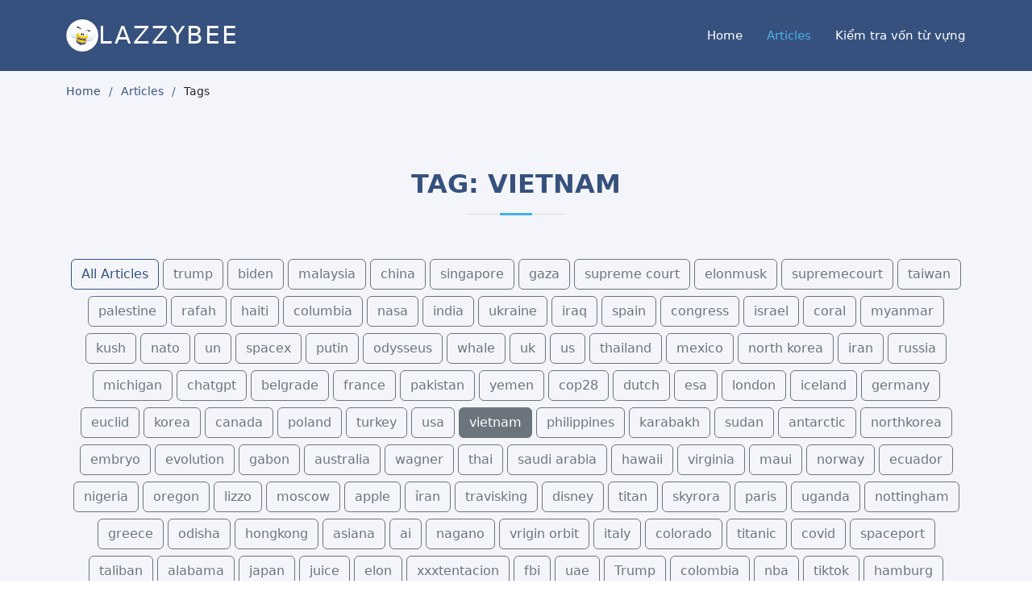

--- FILE ---
content_type: text/html; charset=UTF-8
request_url: https://www.lazzybee.com/articles/tags/vietnam/basic
body_size: 5551
content:
<!DOCTYPE html>
<html lang="en">
<head>
    <meta charset="utf-8">
<meta content="width=device-width, initial-scale=1.0" name="viewport">
<meta name="csrf-token" content="lX5PPVzw4MmCjkGGfWo0MyRkftJg4tT8zrYlTkfU">

<title> Tag: vietnam </title>

<!-- Favicons -->
<link href="https://www.lazzybee.com/images/favicon.png" rel="icon">
<link href="https://www.lazzybee.com/images/favicon.png" rel="apple-touch-icon">

<!-- Google Fonts -->
<link href="https://fonts.googleapis.com/css?family=Open+Sans:300,300i,400,400i,600,600i,700,700i|Jost:300,300i,400,400i,500,500i,600,600i,700,700i|Poppins:300,300i,400,400i,500,500i,600,600i,700,700i" rel="stylesheet">

<link rel="stylesheet" href="/css/web.css?id=7f003fd8e4be9021eb27">

<!-- Global site tag (gtag.js) - Google Analytics -->
<script async src="https://www.googletagmanager.com/gtag/js?id=UA-67194143-1"></script>
<script>
    window.dataLayer = window.dataLayer || [];
    function gtag(){dataLayer.push(arguments);}
    gtag('js', new Date());

    gtag('config', 'UA-67194143-1');
</script>

<!-- <script async src="https://pagead2.googlesyndication.com/pagead/js/adsbygoogle.js?client=ca-pub-5245864792816840"
        crossorigin="anonymous"></script> -->
</head>
<body>
<header id="header" class="d-none d-md-block" style="background: #37517e;">
    <div class="container d-flex align-items-center">

    <a href="https://www.lazzybee.com" class="logo">
        <img src="https://www.lazzybee.com/images/logo.png" alt="" class="img-fluid">
    </a>
    <h1 class="logo me-auto">
        <a class="text-decoration-none" href="https://www.lazzybee.com">lazzybee</a>
    </h1>
    <!-- Uncomment below if you prefer to use an image logo -->
    

    <nav id="navbar" class="navbar">
        <ul>
            <li>
                <a class="nav-link " href="https://www.lazzybee.com">
                    Home
                </a>
            </li>
            <li>
                <a class="nav-link active" href="https://www.lazzybee.com/articles">
                    Articles
                </a>
            </li>

            <li>
                <a class="nav-link " href="https://www.lazzybee.com/testvocab">
                    Kiểm tra vốn từ vựng
                </a>
            </li>
        </ul>
        <i class="fa-solid fa-align-justify mobile-nav-toggle"></i>

    </nav>
</div>
</header>

<main id="main">
        <section id="breadcrumbs" class="breadcrumbs">
        <div class="container">

            <ol>
                <li><a href="https://www.lazzybee.com">Home</a></li>
                <li><a href="https://www.lazzybee.com/articles/basic">Articles</a></li>
                <li>Tags</li>
            </ol>

        </div>
    </section>

    <section id="services" class="services section-bg">
        <div class="container">

            <div class="section-title">
                <h2>Tag: vietnam</h2>
            </div>

            <div class="section-title">
                <a href="https://www.lazzybee.com/articles/basic"
                   class="btn btn-outline-primary my-1"> All Articles
                </a>

                                    <a href="https://www.lazzybee.com/articles/tags/trump/basic"
                       class="btn btn-outline-secondary my-1">
                        trump
                    </a>
                                    <a href="https://www.lazzybee.com/articles/tags/biden/basic"
                       class="btn btn-outline-secondary my-1">
                        biden
                    </a>
                                    <a href="https://www.lazzybee.com/articles/tags/malaysia/basic"
                       class="btn btn-outline-secondary my-1">
                        malaysia
                    </a>
                                    <a href="https://www.lazzybee.com/articles/tags/china/basic"
                       class="btn btn-outline-secondary my-1">
                        china
                    </a>
                                    <a href="https://www.lazzybee.com/articles/tags/singapore/basic"
                       class="btn btn-outline-secondary my-1">
                        singapore
                    </a>
                                    <a href="https://www.lazzybee.com/articles/tags/gaza/basic"
                       class="btn btn-outline-secondary my-1">
                        gaza
                    </a>
                                    <a href="https://www.lazzybee.com/articles/tags/supreme%20court/basic"
                       class="btn btn-outline-secondary my-1">
                        supreme court
                    </a>
                                    <a href="https://www.lazzybee.com/articles/tags/elonmusk/basic"
                       class="btn btn-outline-secondary my-1">
                        elonmusk
                    </a>
                                    <a href="https://www.lazzybee.com/articles/tags/supremecourt/basic"
                       class="btn btn-outline-secondary my-1">
                        supremecourt
                    </a>
                                    <a href="https://www.lazzybee.com/articles/tags/taiwan/basic"
                       class="btn btn-outline-secondary my-1">
                        taiwan
                    </a>
                                    <a href="https://www.lazzybee.com/articles/tags/palestine/basic"
                       class="btn btn-outline-secondary my-1">
                        palestine
                    </a>
                                    <a href="https://www.lazzybee.com/articles/tags/rafah/basic"
                       class="btn btn-outline-secondary my-1">
                        rafah
                    </a>
                                    <a href="https://www.lazzybee.com/articles/tags/haiti/basic"
                       class="btn btn-outline-secondary my-1">
                        haiti
                    </a>
                                    <a href="https://www.lazzybee.com/articles/tags/columbia/basic"
                       class="btn btn-outline-secondary my-1">
                        columbia
                    </a>
                                    <a href="https://www.lazzybee.com/articles/tags/nasa/basic"
                       class="btn btn-outline-secondary my-1">
                        nasa
                    </a>
                                    <a href="https://www.lazzybee.com/articles/tags/india/basic"
                       class="btn btn-outline-secondary my-1">
                        india
                    </a>
                                    <a href="https://www.lazzybee.com/articles/tags/ukraine/basic"
                       class="btn btn-outline-secondary my-1">
                        ukraine
                    </a>
                                    <a href="https://www.lazzybee.com/articles/tags/iraq/basic"
                       class="btn btn-outline-secondary my-1">
                        iraq
                    </a>
                                    <a href="https://www.lazzybee.com/articles/tags/spain/basic"
                       class="btn btn-outline-secondary my-1">
                        spain
                    </a>
                                    <a href="https://www.lazzybee.com/articles/tags/congress/basic"
                       class="btn btn-outline-secondary my-1">
                        congress
                    </a>
                                    <a href="https://www.lazzybee.com/articles/tags/israel/basic"
                       class="btn btn-outline-secondary my-1">
                        israel
                    </a>
                                    <a href="https://www.lazzybee.com/articles/tags/coral/basic"
                       class="btn btn-outline-secondary my-1">
                        coral
                    </a>
                                    <a href="https://www.lazzybee.com/articles/tags/myanmar/basic"
                       class="btn btn-outline-secondary my-1">
                        myanmar
                    </a>
                                    <a href="https://www.lazzybee.com/articles/tags/kush/basic"
                       class="btn btn-outline-secondary my-1">
                        kush
                    </a>
                                    <a href="https://www.lazzybee.com/articles/tags/nato/basic"
                       class="btn btn-outline-secondary my-1">
                        nato
                    </a>
                                    <a href="https://www.lazzybee.com/articles/tags/un/basic"
                       class="btn btn-outline-secondary my-1">
                        un
                    </a>
                                    <a href="https://www.lazzybee.com/articles/tags/spacex/basic"
                       class="btn btn-outline-secondary my-1">
                        spacex
                    </a>
                                    <a href="https://www.lazzybee.com/articles/tags/putin/basic"
                       class="btn btn-outline-secondary my-1">
                        putin
                    </a>
                                    <a href="https://www.lazzybee.com/articles/tags/odysseus/basic"
                       class="btn btn-outline-secondary my-1">
                        odysseus
                    </a>
                                    <a href="https://www.lazzybee.com/articles/tags/whale/basic"
                       class="btn btn-outline-secondary my-1">
                        whale
                    </a>
                                    <a href="https://www.lazzybee.com/articles/tags/uk/basic"
                       class="btn btn-outline-secondary my-1">
                        uk
                    </a>
                                    <a href="https://www.lazzybee.com/articles/tags/us/basic"
                       class="btn btn-outline-secondary my-1">
                        us
                    </a>
                                    <a href="https://www.lazzybee.com/articles/tags/thailand/basic"
                       class="btn btn-outline-secondary my-1">
                        thailand
                    </a>
                                    <a href="https://www.lazzybee.com/articles/tags/mexico/basic"
                       class="btn btn-outline-secondary my-1">
                        mexico
                    </a>
                                    <a href="https://www.lazzybee.com/articles/tags/north%20korea/basic"
                       class="btn btn-outline-secondary my-1">
                        north korea
                    </a>
                                    <a href="https://www.lazzybee.com/articles/tags/iran/basic"
                       class="btn btn-outline-secondary my-1">
                        iran
                    </a>
                                    <a href="https://www.lazzybee.com/articles/tags/russia/basic"
                       class="btn btn-outline-secondary my-1">
                        russia
                    </a>
                                    <a href="https://www.lazzybee.com/articles/tags/michigan/basic"
                       class="btn btn-outline-secondary my-1">
                        michigan
                    </a>
                                    <a href="https://www.lazzybee.com/articles/tags/chatgpt/basic"
                       class="btn btn-outline-secondary my-1">
                        chatgpt
                    </a>
                                    <a href="https://www.lazzybee.com/articles/tags/belgrade/basic"
                       class="btn btn-outline-secondary my-1">
                        belgrade
                    </a>
                                    <a href="https://www.lazzybee.com/articles/tags/france/basic"
                       class="btn btn-outline-secondary my-1">
                        france
                    </a>
                                    <a href="https://www.lazzybee.com/articles/tags/pakistan/basic"
                       class="btn btn-outline-secondary my-1">
                        pakistan
                    </a>
                                    <a href="https://www.lazzybee.com/articles/tags/yemen/basic"
                       class="btn btn-outline-secondary my-1">
                        yemen
                    </a>
                                    <a href="https://www.lazzybee.com/articles/tags/cop28/basic"
                       class="btn btn-outline-secondary my-1">
                        cop28
                    </a>
                                    <a href="https://www.lazzybee.com/articles/tags/dutch/basic"
                       class="btn btn-outline-secondary my-1">
                        dutch
                    </a>
                                    <a href="https://www.lazzybee.com/articles/tags/esa/basic"
                       class="btn btn-outline-secondary my-1">
                        esa
                    </a>
                                    <a href="https://www.lazzybee.com/articles/tags/london/basic"
                       class="btn btn-outline-secondary my-1">
                        london
                    </a>
                                    <a href="https://www.lazzybee.com/articles/tags/iceland/basic"
                       class="btn btn-outline-secondary my-1">
                        iceland
                    </a>
                                    <a href="https://www.lazzybee.com/articles/tags/germany/basic"
                       class="btn btn-outline-secondary my-1">
                        germany
                    </a>
                                    <a href="https://www.lazzybee.com/articles/tags/euclid/basic"
                       class="btn btn-outline-secondary my-1">
                        euclid
                    </a>
                                    <a href="https://www.lazzybee.com/articles/tags/korea/basic"
                       class="btn btn-outline-secondary my-1">
                        korea
                    </a>
                                    <a href="https://www.lazzybee.com/articles/tags/canada/basic"
                       class="btn btn-outline-secondary my-1">
                        canada
                    </a>
                                    <a href="https://www.lazzybee.com/articles/tags/poland/basic"
                       class="btn btn-outline-secondary my-1">
                        poland
                    </a>
                                    <a href="https://www.lazzybee.com/articles/tags/turkey/basic"
                       class="btn btn-outline-secondary my-1">
                        turkey
                    </a>
                                    <a href="https://www.lazzybee.com/articles/tags/usa/basic"
                       class="btn btn-outline-secondary my-1">
                        usa
                    </a>
                                    <a href="https://www.lazzybee.com/articles/tags/vietnam/basic"
                       class="btn btn-secondary my-1">
                        vietnam
                    </a>
                                    <a href="https://www.lazzybee.com/articles/tags/philippines/basic"
                       class="btn btn-outline-secondary my-1">
                        philippines
                    </a>
                                    <a href="https://www.lazzybee.com/articles/tags/karabakh/basic"
                       class="btn btn-outline-secondary my-1">
                        karabakh
                    </a>
                                    <a href="https://www.lazzybee.com/articles/tags/sudan/basic"
                       class="btn btn-outline-secondary my-1">
                        sudan
                    </a>
                                    <a href="https://www.lazzybee.com/articles/tags/antarctic/basic"
                       class="btn btn-outline-secondary my-1">
                        antarctic
                    </a>
                                    <a href="https://www.lazzybee.com/articles/tags/northkorea/basic"
                       class="btn btn-outline-secondary my-1">
                        northkorea
                    </a>
                                    <a href="https://www.lazzybee.com/articles/tags/embryo/basic"
                       class="btn btn-outline-secondary my-1">
                        embryo
                    </a>
                                    <a href="https://www.lazzybee.com/articles/tags/evolution/basic"
                       class="btn btn-outline-secondary my-1">
                        evolution
                    </a>
                                    <a href="https://www.lazzybee.com/articles/tags/gabon/basic"
                       class="btn btn-outline-secondary my-1">
                        gabon
                    </a>
                                    <a href="https://www.lazzybee.com/articles/tags/australia/basic"
                       class="btn btn-outline-secondary my-1">
                        australia
                    </a>
                                    <a href="https://www.lazzybee.com/articles/tags/wagner/basic"
                       class="btn btn-outline-secondary my-1">
                        wagner
                    </a>
                                    <a href="https://www.lazzybee.com/articles/tags/thai/basic"
                       class="btn btn-outline-secondary my-1">
                        thai
                    </a>
                                    <a href="https://www.lazzybee.com/articles/tags/saudi%20arabia/basic"
                       class="btn btn-outline-secondary my-1">
                        saudi arabia
                    </a>
                                    <a href="https://www.lazzybee.com/articles/tags/hawaii/basic"
                       class="btn btn-outline-secondary my-1">
                        hawaii
                    </a>
                                    <a href="https://www.lazzybee.com/articles/tags/virginia/basic"
                       class="btn btn-outline-secondary my-1">
                        virginia
                    </a>
                                    <a href="https://www.lazzybee.com/articles/tags/maui/basic"
                       class="btn btn-outline-secondary my-1">
                        maui
                    </a>
                                    <a href="https://www.lazzybee.com/articles/tags/norway/basic"
                       class="btn btn-outline-secondary my-1">
                        norway
                    </a>
                                    <a href="https://www.lazzybee.com/articles/tags/ecuador/basic"
                       class="btn btn-outline-secondary my-1">
                        ecuador
                    </a>
                                    <a href="https://www.lazzybee.com/articles/tags/nigeria/basic"
                       class="btn btn-outline-secondary my-1">
                        nigeria
                    </a>
                                    <a href="https://www.lazzybee.com/articles/tags/oregon/basic"
                       class="btn btn-outline-secondary my-1">
                        oregon
                    </a>
                                    <a href="https://www.lazzybee.com/articles/tags/lizzo/basic"
                       class="btn btn-outline-secondary my-1">
                        lizzo
                    </a>
                                    <a href="https://www.lazzybee.com/articles/tags/moscow/basic"
                       class="btn btn-outline-secondary my-1">
                        moscow
                    </a>
                                    <a href="https://www.lazzybee.com/articles/tags/apple/basic"
                       class="btn btn-outline-secondary my-1">
                        apple
                    </a>
                                    <a href="https://www.lazzybee.com/articles/tags/%E1%BB%89ran/basic"
                       class="btn btn-outline-secondary my-1">
                        ỉran
                    </a>
                                    <a href="https://www.lazzybee.com/articles/tags/travisking/basic"
                       class="btn btn-outline-secondary my-1">
                        travisking
                    </a>
                                    <a href="https://www.lazzybee.com/articles/tags/disney/basic"
                       class="btn btn-outline-secondary my-1">
                        disney
                    </a>
                                    <a href="https://www.lazzybee.com/articles/tags/titan/basic"
                       class="btn btn-outline-secondary my-1">
                        titan
                    </a>
                                    <a href="https://www.lazzybee.com/articles/tags/skyrora/basic"
                       class="btn btn-outline-secondary my-1">
                        skyrora
                    </a>
                                    <a href="https://www.lazzybee.com/articles/tags/paris/basic"
                       class="btn btn-outline-secondary my-1">
                        paris
                    </a>
                                    <a href="https://www.lazzybee.com/articles/tags/uganda/basic"
                       class="btn btn-outline-secondary my-1">
                        uganda
                    </a>
                                    <a href="https://www.lazzybee.com/articles/tags/nottingham/basic"
                       class="btn btn-outline-secondary my-1">
                        nottingham
                    </a>
                                    <a href="https://www.lazzybee.com/articles/tags/greece/basic"
                       class="btn btn-outline-secondary my-1">
                        greece
                    </a>
                                    <a href="https://www.lazzybee.com/articles/tags/odisha/basic"
                       class="btn btn-outline-secondary my-1">
                        odisha
                    </a>
                                    <a href="https://www.lazzybee.com/articles/tags/hongkong/basic"
                       class="btn btn-outline-secondary my-1">
                        hongkong
                    </a>
                                    <a href="https://www.lazzybee.com/articles/tags/asiana/basic"
                       class="btn btn-outline-secondary my-1">
                        asiana
                    </a>
                                    <a href="https://www.lazzybee.com/articles/tags/ai/basic"
                       class="btn btn-outline-secondary my-1">
                        ai
                    </a>
                                    <a href="https://www.lazzybee.com/articles/tags/nagano/basic"
                       class="btn btn-outline-secondary my-1">
                        nagano
                    </a>
                                    <a href="https://www.lazzybee.com/articles/tags/vrigin%20orbit/basic"
                       class="btn btn-outline-secondary my-1">
                        vrigin orbit
                    </a>
                                    <a href="https://www.lazzybee.com/articles/tags/italy/basic"
                       class="btn btn-outline-secondary my-1">
                        italy
                    </a>
                                    <a href="https://www.lazzybee.com/articles/tags/colorado/basic"
                       class="btn btn-outline-secondary my-1">
                        colorado
                    </a>
                                    <a href="https://www.lazzybee.com/articles/tags/titanic/basic"
                       class="btn btn-outline-secondary my-1">
                        titanic
                    </a>
                                    <a href="https://www.lazzybee.com/articles/tags/covid/basic"
                       class="btn btn-outline-secondary my-1">
                        covid
                    </a>
                                    <a href="https://www.lazzybee.com/articles/tags/spaceport/basic"
                       class="btn btn-outline-secondary my-1">
                        spaceport
                    </a>
                                    <a href="https://www.lazzybee.com/articles/tags/taliban/basic"
                       class="btn btn-outline-secondary my-1">
                        taliban
                    </a>
                                    <a href="https://www.lazzybee.com/articles/tags/alabama/basic"
                       class="btn btn-outline-secondary my-1">
                        alabama
                    </a>
                                    <a href="https://www.lazzybee.com/articles/tags/japan/basic"
                       class="btn btn-outline-secondary my-1">
                        japan
                    </a>
                                    <a href="https://www.lazzybee.com/articles/tags/juice/basic"
                       class="btn btn-outline-secondary my-1">
                        juice
                    </a>
                                    <a href="https://www.lazzybee.com/articles/tags/elon/basic"
                       class="btn btn-outline-secondary my-1">
                        elon
                    </a>
                                    <a href="https://www.lazzybee.com/articles/tags/xxxtentacion/basic"
                       class="btn btn-outline-secondary my-1">
                        xxxtentacion
                    </a>
                                    <a href="https://www.lazzybee.com/articles/tags/fbi/basic"
                       class="btn btn-outline-secondary my-1">
                        fbi
                    </a>
                                    <a href="https://www.lazzybee.com/articles/tags/uae/basic"
                       class="btn btn-outline-secondary my-1">
                        uae
                    </a>
                                    <a href="https://www.lazzybee.com/articles/tags/Trump/basic"
                       class="btn btn-outline-secondary my-1">
                        Trump
                    </a>
                                    <a href="https://www.lazzybee.com/articles/tags/colombia/basic"
                       class="btn btn-outline-secondary my-1">
                        colombia
                    </a>
                                    <a href="https://www.lazzybee.com/articles/tags/nba/basic"
                       class="btn btn-outline-secondary my-1">
                        nba
                    </a>
                                    <a href="https://www.lazzybee.com/articles/tags/tiktok/basic"
                       class="btn btn-outline-secondary my-1">
                        tiktok
                    </a>
                                    <a href="https://www.lazzybee.com/articles/tags/hamburg/basic"
                       class="btn btn-outline-secondary my-1">
                        hamburg
                    </a>
                                    <a href="https://www.lazzybee.com/articles/tags/brexit/basic"
                       class="btn btn-outline-secondary my-1">
                        brexit
                    </a>
                                    <a href="https://www.lazzybee.com/articles/tags/dilbert/basic"
                       class="btn btn-outline-secondary my-1">
                        dilbert
                    </a>
                                    <a href="https://www.lazzybee.com/articles/tags/oscars/basic"
                       class="btn btn-outline-secondary my-1">
                        oscars
                    </a>
                                    <a href="https://www.lazzybee.com/articles/tags/omegle/basic"
                       class="btn btn-outline-secondary my-1">
                        omegle
                    </a>
                                    <a href="https://www.lazzybee.com/articles/tags/lebron/basic"
                       class="btn btn-outline-secondary my-1">
                        lebron
                    </a>
                                    <a href="https://www.lazzybee.com/articles/tags/isis/basic"
                       class="btn btn-outline-secondary my-1">
                        isis
                    </a>
                                    <a href="https://www.lazzybee.com/articles/tags/jupiter/basic"
                       class="btn btn-outline-secondary my-1">
                        jupiter
                    </a>
                                    <a href="https://www.lazzybee.com/articles/tags/mafia/basic"
                       class="btn btn-outline-secondary my-1">
                        mafia
                    </a>
                                    <a href="https://www.lazzybee.com/articles/tags/joebiden/basic"
                       class="btn btn-outline-secondary my-1">
                        joebiden
                    </a>
                                    <a href="https://www.lazzybee.com/articles/tags/peru/basic"
                       class="btn btn-outline-secondary my-1">
                        peru
                    </a>
                                    <a href="https://www.lazzybee.com/articles/tags/logan%20paul/basic"
                       class="btn btn-outline-secondary my-1">
                        logan paul
                    </a>
                                    <a href="https://www.lazzybee.com/articles/tags/unsc/basic"
                       class="btn btn-outline-secondary my-1">
                        unsc
                    </a>
                                    <a href="https://www.lazzybee.com/articles/tags/nobel/basic"
                       class="btn btn-outline-secondary my-1">
                        nobel
                    </a>
                                    <a href="https://www.lazzybee.com/articles/tags/jerusalem/basic"
                       class="btn btn-outline-secondary my-1">
                        jerusalem
                    </a>
                                    <a href="https://www.lazzybee.com/articles/tags/afghanistan/basic"
                       class="btn btn-outline-secondary my-1">
                        afghanistan
                    </a>
                                    <a href="https://www.lazzybee.com/articles/tags/capitol/basic"
                       class="btn btn-outline-secondary my-1">
                        capitol
                    </a>
                                    <a href="https://www.lazzybee.com/articles/tags/southafrica/basic"
                       class="btn btn-outline-secondary my-1">
                        southafrica
                    </a>
                                    <a href="https://www.lazzybee.com/articles/tags/taylorswift/basic"
                       class="btn btn-outline-secondary my-1">
                        taylorswift
                    </a>
                                    <a href="https://www.lazzybee.com/articles/tags/eu/basic"
                       class="btn btn-outline-secondary my-1">
                        eu
                    </a>
                                    <a href="https://www.lazzybee.com/articles/tags/queensland/basic"
                       class="btn btn-outline-secondary my-1">
                        queensland
                    </a>
                                    <a href="https://www.lazzybee.com/articles/tags/uk.ukraine/basic"
                       class="btn btn-outline-secondary my-1">
                        uk.ukraine
                    </a>
                                    <a href="https://www.lazzybee.com/articles/tags/ep/basic"
                       class="btn btn-outline-secondary my-1">
                        ep
                    </a>
                                    <a href="https://www.lazzybee.com/articles/tags/uk.italy/basic"
                       class="btn btn-outline-secondary my-1">
                        uk.italy
                    </a>
                                    <a href="https://www.lazzybee.com/articles/tags/bout/basic"
                       class="btn btn-outline-secondary my-1">
                        bout
                    </a>
                                    <a href="https://www.lazzybee.com/articles/tags/robots/basic"
                       class="btn btn-outline-secondary my-1">
                        robots
                    </a>
                                    <a href="https://www.lazzybee.com/articles/tags/meta/basic"
                       class="btn btn-outline-secondary my-1">
                        meta
                    </a>
                                    <a href="https://www.lazzybee.com/articles/tags/indonesia/basic"
                       class="btn btn-outline-secondary my-1">
                        indonesia
                    </a>
                                    <a href="https://www.lazzybee.com/articles/tags/amazon/basic"
                       class="btn btn-outline-secondary my-1">
                        amazon
                    </a>
                                    <a href="https://www.lazzybee.com/articles/tags/cop27/basic"
                       class="btn btn-outline-secondary my-1">
                        cop27
                    </a>
                                    <a href="https://www.lazzybee.com/articles/tags/climatechange/basic"
                       class="btn btn-outline-secondary my-1">
                        climatechange
                    </a>
                                    <a href="https://www.lazzybee.com/articles/tags/globalwarming/basic"
                       class="btn btn-outline-secondary my-1">
                        globalwarming
                    </a>
                                    <a href="https://www.lazzybee.com/articles/tags/cars/basic"
                       class="btn btn-outline-secondary my-1">
                        cars
                    </a>
                                    <a href="https://www.lazzybee.com/articles/tags/africa/basic"
                       class="btn btn-outline-secondary my-1">
                        africa
                    </a>
                                    <a href="https://www.lazzybee.com/articles/tags/kherson/basic"
                       class="btn btn-outline-secondary my-1">
                        kherson
                    </a>
                                    <a href="https://www.lazzybee.com/articles/tags/cornwall/basic"
                       class="btn btn-outline-secondary my-1">
                        cornwall
                    </a>
                                    <a href="https://www.lazzybee.com/articles/tags/space/basic"
                       class="btn btn-outline-secondary my-1">
                        space
                    </a>
                                    <a href="https://www.lazzybee.com/articles/tags/chhawla/basic"
                       class="btn btn-outline-secondary my-1">
                        chhawla
                    </a>
                                    <a href="https://www.lazzybee.com/articles/tags/hushpuppi/basic"
                       class="btn btn-outline-secondary my-1">
                        hushpuppi
                    </a>
                                    <a href="https://www.lazzybee.com/articles/tags/worldcup/basic"
                       class="btn btn-outline-secondary my-1">
                        worldcup
                    </a>
                                    <a href="https://www.lazzybee.com/articles/tags/zayn/basic"
                       class="btn btn-outline-secondary my-1">
                        zayn
                    </a>
                                    <a href="https://www.lazzybee.com/articles/tags/itaewon/basic"
                       class="btn btn-outline-secondary my-1">
                        itaewon
                    </a>
                                    <a href="https://www.lazzybee.com/articles/tags/davido/basic"
                       class="btn btn-outline-secondary my-1">
                        davido
                    </a>
                                    <a href="https://www.lazzybee.com/articles/tags/seoul/basic"
                       class="btn btn-outline-secondary my-1">
                        seoul
                    </a>
                                    <a href="https://www.lazzybee.com/articles/tags/liztruss/basic"
                       class="btn btn-outline-secondary my-1">
                        liztruss
                    </a>
                                    <a href="https://www.lazzybee.com/articles/tags/twitter/basic"
                       class="btn btn-outline-secondary my-1">
                        twitter
                    </a>
                                    <a href="https://www.lazzybee.com/articles/tags/tibet/basic"
                       class="btn btn-outline-secondary my-1">
                        tibet
                    </a>
                                    <a href="https://www.lazzybee.com/articles/tags/netherlands/basic"
                       class="btn btn-outline-secondary my-1">
                        netherlands
                    </a>
                                    <a href="https://www.lazzybee.com/articles/tags/pkk/basic"
                       class="btn btn-outline-secondary my-1">
                        pkk
                    </a>
                                    <a href="https://www.lazzybee.com/articles/tags/iranevin/basic"
                       class="btn btn-outline-secondary my-1">
                        iranevin
                    </a>
                                    <a href="https://www.lazzybee.com/articles/tags/alexjones/basic"
                       class="btn btn-outline-secondary my-1">
                        alexjones
                    </a>
                                    <a href="https://www.lazzybee.com/articles/tags/sandyhook/basic"
                       class="btn btn-outline-secondary my-1">
                        sandyhook
                    </a>
                                    <a href="https://www.lazzybee.com/articles/tags/slovakia/basic"
                       class="btn btn-outline-secondary my-1">
                        slovakia
                    </a>
                                    <a href="https://www.lazzybee.com/articles/tags/lgbt/basic"
                       class="btn btn-outline-secondary my-1">
                        lgbt
                    </a>
                                    <a href="https://www.lazzybee.com/articles/tags/dart/basic"
                       class="btn btn-outline-secondary my-1">
                        dart
                    </a>
                                    <a href="https://www.lazzybee.com/articles/tags/cheese/basic"
                       class="btn btn-outline-secondary my-1">
                        cheese
                    </a>
                                    <a href="https://www.lazzybee.com/articles/tags/imf/basic"
                       class="btn btn-outline-secondary my-1">
                        imf
                    </a>
                                    <a href="https://www.lazzybee.com/articles/tags/california/basic"
                       class="btn btn-outline-secondary my-1">
                        california
                    </a>
                                    <a href="https://www.lazzybee.com/articles/tags/gambia/basic"
                       class="btn btn-outline-secondary my-1">
                        gambia
                    </a>
                                    <a href="https://www.lazzybee.com/articles/tags/cresslough/basic"
                       class="btn btn-outline-secondary my-1">
                        cresslough
                    </a>
                                    <a href="https://www.lazzybee.com/articles/tags/belarus/basic"
                       class="btn btn-outline-secondary my-1">
                        belarus
                    </a>
                                    <a href="https://www.lazzybee.com/articles/tags/lgbtq/basic"
                       class="btn btn-outline-secondary my-1">
                        lgbtq
                    </a>
                                    <a href="https://www.lazzybee.com/articles/tags/scrubs/basic"
                       class="btn btn-outline-secondary my-1">
                        scrubs
                    </a>
                                    <a href="https://www.lazzybee.com/articles/tags/lego/basic"
                       class="btn btn-outline-secondary my-1">
                        lego
                    </a>
                                    <a href="https://www.lazzybee.com/articles/tags/shaq/basic"
                       class="btn btn-outline-secondary my-1">
                        shaq
                    </a>
                                    <a href="https://www.lazzybee.com/articles/tags/nonlinear/basic"
                       class="btn btn-outline-secondary my-1">
                        nonlinear
                    </a>
                                    <a href="https://www.lazzybee.com/articles/tags/tory/basic"
                       class="btn btn-outline-secondary my-1">
                        tory
                    </a>
                                    <a href="https://www.lazzybee.com/articles/tags/birmingham/basic"
                       class="btn btn-outline-secondary my-1">
                        birmingham
                    </a>
                                    <a href="https://www.lazzybee.com/articles/tags/denmark/basic"
                       class="btn btn-outline-secondary my-1">
                        denmark
                    </a>
                                    <a href="https://www.lazzybee.com/articles/tags/inuit/basic"
                       class="btn btn-outline-secondary my-1">
                        inuit
                    </a>
                                    <a href="https://www.lazzybee.com/articles/tags/greenland/basic"
                       class="btn btn-outline-secondary my-1">
                        greenland
                    </a>
                                    <a href="https://www.lazzybee.com/articles/tags/burkinafaso/basic"
                       class="btn btn-outline-secondary my-1">
                        burkinafaso
                    </a>
                                    <a href="https://www.lazzybee.com/articles/tags/sweden/basic"
                       class="btn btn-outline-secondary my-1">
                        sweden
                    </a>
                                    <a href="https://www.lazzybee.com/articles/tags/yuan/basic"
                       class="btn btn-outline-secondary my-1">
                        yuan
                    </a>
                                    <a href="https://www.lazzybee.com/articles/tags/dollar/basic"
                       class="btn btn-outline-secondary my-1">
                        dollar
                    </a>
                                    <a href="https://www.lazzybee.com/articles/tags/shooting/basic"
                       class="btn btn-outline-secondary my-1">
                        shooting
                    </a>
                                    <a href="https://www.lazzybee.com/articles/tags/cuba/basic"
                       class="btn btn-outline-secondary my-1">
                        cuba
                    </a>
                                    <a href="https://www.lazzybee.com/articles/tags/noru/basic"
                       class="btn btn-outline-secondary my-1">
                        noru
                    </a>
                                    <a href="https://www.lazzybee.com/articles/tags/chess/basic"
                       class="btn btn-outline-secondary my-1">
                        chess
                    </a>
                                    <a href="https://www.lazzybee.com/articles/tags/nanmadol/basic"
                       class="btn btn-outline-secondary my-1">
                        nanmadol
                    </a>
                                    <a href="https://www.lazzybee.com/articles/tags/markfrerichs/basic"
                       class="btn btn-outline-secondary my-1">
                        markfrerichs
                    </a>
                                    <a href="https://www.lazzybee.com/articles/tags/queen/basic"
                       class="btn btn-outline-secondary my-1">
                        queen
                    </a>
                                    <a href="https://www.lazzybee.com/articles/tags/ihg/basic"
                       class="btn btn-outline-secondary my-1">
                        ihg
                    </a>
                                    <a href="https://www.lazzybee.com/articles/tags/southkorear/basic"
                       class="btn btn-outline-secondary my-1">
                        southkorear
                    </a>
                                    <a href="https://www.lazzybee.com/articles/tags/rogerfederer/basic"
                       class="btn btn-outline-secondary my-1">
                        rogerfederer
                    </a>
                                    <a href="https://www.lazzybee.com/articles/tags/green/basic"
                       class="btn btn-outline-secondary my-1">
                        green
                    </a>
                                    <a href="https://www.lazzybee.com/articles/tags/energy/basic"
                       class="btn btn-outline-secondary my-1">
                        energy
                    </a>
                                    <a href="https://www.lazzybee.com/articles/tags/environment/basic"
                       class="btn btn-outline-secondary my-1">
                        environment
                    </a>
                                    <a href="https://www.lazzybee.com/articles/tags/tennis/basic"
                       class="btn btn-outline-secondary my-1">
                        tennis
                    </a>
                                    <a href="https://www.lazzybee.com/articles/tags/malaria/basic"
                       class="btn btn-outline-secondary my-1">
                        malaria
                    </a>
                                    <a href="https://www.lazzybee.com/articles/tags/iphone/basic"
                       class="btn btn-outline-secondary my-1">
                        iphone
                    </a>
                                    <a href="https://www.lazzybee.com/articles/tags/europe/basic"
                       class="btn btn-outline-secondary my-1">
                        europe
                    </a>
                                    <a href="https://www.lazzybee.com/articles/tags/stabbing/basic"
                       class="btn btn-outline-secondary my-1">
                        stabbing
                    </a>
                                    <a href="https://www.lazzybee.com/articles/tags/UK%20prime%20minister/basic"
                       class="btn btn-outline-secondary my-1">
                        UK prime minister
                    </a>
                                    <a href="https://www.lazzybee.com/articles/tags/Ukraine%20war/basic"
                       class="btn btn-outline-secondary my-1">
                        Ukraine war
                    </a>
                                    <a href="https://www.lazzybee.com/articles/tags/Biden/basic"
                       class="btn btn-outline-secondary my-1">
                        Biden
                    </a>
                                    <a href="https://www.lazzybee.com/articles/tags/Pakistan%20flood/basic"
                       class="btn btn-outline-secondary my-1">
                        Pakistan flood
                    </a>
                                    <a href="https://www.lazzybee.com/articles/tags/Russia/basic"
                       class="btn btn-outline-secondary my-1">
                        Russia
                    </a>
                                    <a href="https://www.lazzybee.com/articles/tags/Artemis/basic"
                       class="btn btn-outline-secondary my-1">
                        Artemis
                    </a>
                                    <a href="https://www.lazzybee.com/articles/tags/Argentina/basic"
                       class="btn btn-outline-secondary my-1">
                        Argentina
                    </a>
                            </div>

            <div class="row">
                                    <div class="col-xl-3 col-md-6 d-flex align-items-stretch my-2" data-aos="zoom-in" data-aos-delay="100">
                        <div class="icon-box">
                            <h5 class="mb-0">
                                <a href="https://www.lazzybee.com/articles/2023-09-28/vietnam-jails-climate-activist-on-tax-charges/basic">
                                    Vietnam jails climate activist on tax charges
                                </a>
                            </h5>

                            <p class="text-muted smal">
                                <small> 2023-09-28</small>
                            </p>

                            <p>
                                1. Vietnam jails climate activist on tax charges- One of Vietnam's best-known&nbsp;climate activists has been sentenced to three years in prison over tax evasion.- Hoang Thi Minh Hong was convicted in...
                            </p>
                        </div>
                    </div>
                                    <div class="col-xl-3 col-md-6 d-flex align-items-stretch my-2" data-aos="zoom-in" data-aos-delay="100">
                        <div class="icon-box">
                            <h5 class="mb-0">
                                <a href="https://www.lazzybee.com/articles/2023-09-06/vietnam-pilot-who-disregarded-direct-order-gets-medal-of-honor/basic">
                                    Vietnam pilot who disregarded direct order gets Medal of Honor
                                </a>
                            </h5>

                            <p class="text-muted smal">
                                <small> 2023-09-06</small>
                            </p>

                            <p>
                                I. Basic1. Vietnam pilot who disregarded direct order gets Medal of Honor- US President Joe Biden has awarded USA's highest military medal to a Vietnam War helicopter pilot who disobeyed a direct orde...
                            </p>
                        </div>
                    </div>
                            </div>

        </div>
    </section>
</main>

<footer id="footer">
    <div class="footer-newsletter">
    <div class="container">
        <div class="row justify-content-center">
            <div class="col-lg-6">
                <h4>Kiểm tra vốn tự vựng</h4>
                <p>
                    Hầu hết người không nói tiếng Anh bản xứ, vốn từ vựng sẽ ở khoảng 2,500–9,000 từ. Còn bạn ?
                </p>
                <a href="https://www.lazzybee.com/testvocab" class="btn btn-lg btn-outline-primary">
                    <i class="fa-solid fa-language"></i> Kiểm tra vốn từ của bạn
                </a>
            </div>
        </div>
    </div>
</div>

<div class="footer-top">
    <div class="container">
        <div class="row">
            <div class="col-lg-3 col-md-6 footer-contact">
                <p class="text-center">
                    <a href="https://www.lazzybee.com" class="logo">
                        <img src="https://www.lazzybee.com/images/logo.png" alt="" class="img-fluid">
                    </a>
                </p>
                <h3 class="text-center">
                    LAZZYBEE
                </h3>
            </div>

            <div class="col-lg-3 col-md-6 footer-links">
                <h4>Blogs</h4>
                <ul>
                    <li>
                        <a href="https://www.lazzybee.com/blog/user_guide">Phương pháp học từ vựng với LazzyBee</a>
                    </li>

                    <li>
                        <a href="https://www.lazzybee.com/blog/q&amp;a">Hỏi-đáp về ứng dụng Lazzy Bee</a>
                    </li>

                    <li>
                        <a href="https://www.lazzybee.com/blog/how_accurate_the_test_is">Bài kiểm tra từ vựng chính xác như thế nào?</a>
                    </li>

                    <li>
                        <a href="https://www.lazzybee.com/blog/spacing_effect">Trí nhớ và hiệu ứng giãn thời gian</a>
                    </li>

                    <li>
                        <a href="https://www.lazzybee.com/blog/can_you_learn_2000_words_per_year">Có cách nào học được 2000 từ mới trong 1 năm?</a>
                    </li>

                    <li>
                        <a href="https://www.lazzybee.com/blog/common_mistakes">Các sai lầm thường gặp khi sử dụng LazzyBee</a>
                    </li>
                </ul>
            </div>

            <div class="col-lg-3 col-md-6 footer-links">
                <h4>ARTICLES</h4>
                <ul>
                                            <li>
                            <a data-toggle="tooltip" title="Trump Videos at Arlington Stir Controversy"
                               href="https://www.lazzybee.com/articles/2024-08-30/trump-videos-at-arlington-stir-controversy/basic">
                                Trump Videos at Arlington Stir Controver...
                            </a>
                        </li>
                                            <li>
                            <a data-toggle="tooltip" title="RFK Jr. Backs Trump, Says It&#039;s Not About Revenge"
                               href="https://www.lazzybee.com/articles/2024-08-26/rfk-jr-backs-trump-says-its-not-about-revenge/basic">
                                RFK Jr. Backs Trump, Says It&#039;s Not About...
                            </a>
                        </li>
                                            <li>
                            <a data-toggle="tooltip" title="Biden-Trump debate offers rare chance for change in stubbornly tight race"
                               href="https://www.lazzybee.com/articles/2024-06-25/biden-trump-debate-offers-rare-chance-for-change-in-stubbornly-tight-race/basic">
                                Biden-Trump debate offers rare chance fo...
                            </a>
                        </li>
                                            <li>
                            <a data-toggle="tooltip" title="Premier Li Qiang’s visit has Malaysia wanting more from China pivot"
                               href="https://www.lazzybee.com/articles/2024-06-19/premier-li-qiangs-visit-has-malaysia-wanting-more-from-china-pivot/basic">
                                Premier Li Qiang’s visit has Malaysia wa...
                            </a>
                        </li>
                                            <li>
                            <a data-toggle="tooltip" title="China’s ‘Blue Dragon’ Threatens India, Japan &amp; ASEAN’s Territorial Integrity"
                               href="https://www.lazzybee.com/articles/2024-06-17/chinas-blue-dragon-threatens-india-japan-aseans-territorial-integrity/basic">
                                China’s ‘Blue Dragon’ Threatens India, J...
                            </a>
                        </li>
                                            <li>
                            <a data-toggle="tooltip" title="Singapore attends Ukraine peace summit, calls on Russia to cease hostilities"
                               href="https://www.lazzybee.com/articles/2024-06-17/singapore-attends-ukraine-peace-summit-calls-on-russia-to-cease-hostilities/basic">
                                Singapore attends Ukraine peace summit,...
                            </a>
                        </li>
                                    </ul>
            </div>

            <div class="col-lg-3 col-md-6 footer-links">
                <h4>Our Social Networks</h4>
                <p>If you require any further information, feel free to contact us.</p>
                <div class="social-links mt-3 text-center">
                    <a target="_blank" href="https://www.facebook.com/lazzybees">
                        <i class="fa-brands fa-facebook-f"></i>
                    </a>

                    <a target="_blank" href="https://m.me/lazzybees">
                        <i class="fa-brands fa-facebook-messenger"></i>
                    </a>

                    <span class="px-2">|</span>
                    <a target="_blank" href="https://itunes.apple.com/us/app/lazzy-bee/id1035545961?ls=1&mt=8">
                        <i class="fa-brands fa-app-store-ios"></i>
                    </a>

                    <a target="_blank" href="https://play.google.com/store/apps/details?id=com.born2go.lazzybee">
                        <i class="fa-brands fa-google-play"></i>
                    </a>

                </div>
            </div>

        </div>
    </div>
</div>

<div class="container footer-bottom clearfix">
    

    <div class="copyright">
        &copy; Copyright <strong><span>LAZZYBEE</span></strong>. All Rights Reserved
    </div>
    <div class="credits">
        Designed by <a class="text-white" href="https://itpro.vn/">ITPRO</a>
    </div>
</div>

</footer>
<script src="/js/web.js?id=baee162c05dc6c836672"></script>
<script defer src="https://static.cloudflareinsights.com/beacon.min.js/vcd15cbe7772f49c399c6a5babf22c1241717689176015" integrity="sha512-ZpsOmlRQV6y907TI0dKBHq9Md29nnaEIPlkf84rnaERnq6zvWvPUqr2ft8M1aS28oN72PdrCzSjY4U6VaAw1EQ==" data-cf-beacon='{"version":"2024.11.0","token":"bb132d39d05c4c378e6161318401c4f9","r":1,"server_timing":{"name":{"cfCacheStatus":true,"cfEdge":true,"cfExtPri":true,"cfL4":true,"cfOrigin":true,"cfSpeedBrain":true},"location_startswith":null}}' crossorigin="anonymous"></script>
</body>
</html>
